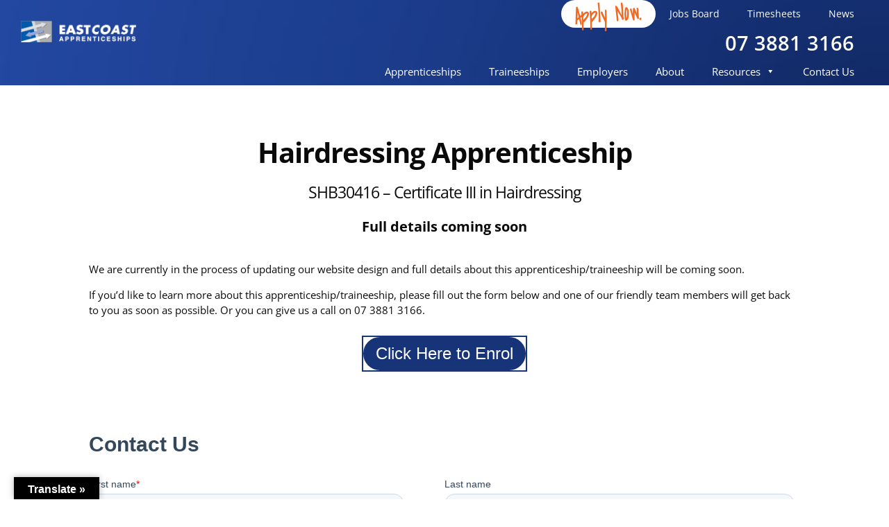

--- FILE ---
content_type: text/html; charset=UTF-8
request_url: https://ectraining.com.au/apprenticeships/hairdressing/hairdressing/
body_size: 14462
content:
<!DOCTYPE html>
<html lang="en-AU">
<head>
	<meta charset="UTF-8" />
<meta http-equiv="X-UA-Compatible" content="IE=edge">
	<link rel="pingback" href="https://ectraining.com.au/xmlrpc.php" />

	<script type="text/javascript">
		document.documentElement.className = 'js';
	</script>
	
	<meta name='robots' content='index, follow, max-image-preview:large, max-snippet:-1, max-video-preview:-1' />

	<!-- This site is optimized with the Yoast SEO plugin v26.6 - https://yoast.com/wordpress/plugins/seo/ -->
	<title>Hairdressing Apprenticeship - East Coast Apprenticeships and Traineeships</title>
<link rel='preconnect' href='//fonts.gstatic.com' crossorigin />
<link rel='preconnect' href='//cta-service-cms2.hubspot.com' />
<link rel='preconnect' href='//no-cache.hubspot.com' />
<link rel='preconnect' href='//js.hscta.net' />
<link rel='preconnect' href='//www.googletagmanager.com' />
<link rel='dns-prefetch' href='//fonts.gstatic.com' />
<link rel='dns-prefetch' href='//cta-service-cms2.hubspot.com' />

	<meta name="description" content="Certificate III in Hairdressing. Start your career with a paid apprenticeship. Enrol today to earn your certification." />
	<link rel="canonical" href="https://ectraining.com.au/apprenticeships/hairdressing/hairdressing/" />
	<meta property="og:locale" content="en_US" />
	<meta property="og:type" content="article" />
	<meta property="og:title" content="Hairdressing Apprenticeship - East Coast Apprenticeships and Traineeships" />
	<meta property="og:description" content="Certificate III in Hairdressing. Start your career with a paid apprenticeship. Enrol today to earn your certification." />
	<meta property="og:url" content="https://ectraining.com.au/apprenticeships/hairdressing/hairdressing/" />
	<meta property="og:site_name" content="East Coast Apprenticeships and Traineeships" />
	<meta property="article:modified_time" content="2023-06-20T04:37:46+00:00" />
	<meta property="og:image" content="https://no-cache.hubspot.com/cta/default/19525782/17a19c87-993d-4db5-92c5-920feff861e6.png" />
	<meta name="twitter:card" content="summary_large_image" />
	<meta name="twitter:label1" content="Est. reading time" />
	<meta name="twitter:data1" content="1 minute" />
	<script type="application/ld+json" class="yoast-schema-graph">{"@context":"https://schema.org","@graph":[{"@type":"WebPage","@id":"https://ectraining.com.au/apprenticeships/hairdressing/hairdressing/","url":"https://ectraining.com.au/apprenticeships/hairdressing/hairdressing/","name":"Hairdressing Apprenticeship - East Coast Apprenticeships and Traineeships","isPartOf":{"@id":"https://ectraining.com.au/#website"},"primaryImageOfPage":{"@id":"https://ectraining.com.au/apprenticeships/hairdressing/hairdressing/#primaryimage"},"image":{"@id":"https://ectraining.com.au/apprenticeships/hairdressing/hairdressing/#primaryimage"},"thumbnailUrl":"https://no-cache.hubspot.com/cta/default/19525782/17a19c87-993d-4db5-92c5-920feff861e6.png","datePublished":"2023-06-20T04:35:53+00:00","dateModified":"2023-06-20T04:37:46+00:00","description":"Certificate III in Hairdressing. Start your career with a paid apprenticeship. Enrol today to earn your certification.","breadcrumb":{"@id":"https://ectraining.com.au/apprenticeships/hairdressing/hairdressing/#breadcrumb"},"inLanguage":"en-AU","potentialAction":[{"@type":"ReadAction","target":["https://ectraining.com.au/apprenticeships/hairdressing/hairdressing/"]}]},{"@type":"ImageObject","inLanguage":"en-AU","@id":"https://ectraining.com.au/apprenticeships/hairdressing/hairdressing/#primaryimage","url":"https://no-cache.hubspot.com/cta/default/19525782/17a19c87-993d-4db5-92c5-920feff861e6.png","contentUrl":"https://no-cache.hubspot.com/cta/default/19525782/17a19c87-993d-4db5-92c5-920feff861e6.png"},{"@type":"BreadcrumbList","@id":"https://ectraining.com.au/apprenticeships/hairdressing/hairdressing/#breadcrumb","itemListElement":[{"@type":"ListItem","position":1,"name":"Home","item":"https://ectraining.com.au/"},{"@type":"ListItem","position":2,"name":"Apprenticeships","item":"https://ectraining.com.au/apprenticeships/"},{"@type":"ListItem","position":3,"name":"Hairdressing Apprenticeships","item":"https://ectraining.com.au/apprenticeships/hairdressing/"},{"@type":"ListItem","position":4,"name":"Hairdressing Apprenticeship"}]},{"@type":"WebSite","@id":"https://ectraining.com.au/#website","url":"https://ectraining.com.au/","name":"East Coast Apprenticeships and Traineeships","description":"","publisher":{"@id":"https://ectraining.com.au/#organization"},"alternateName":"EC Training","potentialAction":[{"@type":"SearchAction","target":{"@type":"EntryPoint","urlTemplate":"https://ectraining.com.au/?s={search_term_string}"},"query-input":{"@type":"PropertyValueSpecification","valueRequired":true,"valueName":"search_term_string"}}],"inLanguage":"en-AU"},{"@type":"Organization","@id":"https://ectraining.com.au/#organization","name":"East Coast Apprenticeships and Traineeships","url":"https://ectraining.com.au/","logo":{"@type":"ImageObject","inLanguage":"en-AU","@id":"https://ectraining.com.au/#/schema/logo/image/","url":"https://ectraining.com.au/wp-content/uploads/2017/09/Logo.gif","contentUrl":"https://ectraining.com.au/wp-content/uploads/2017/09/Logo.gif","width":285,"height":273,"caption":"East Coast Apprenticeships and Traineeships"},"image":{"@id":"https://ectraining.com.au/#/schema/logo/image/"}}]}</script>
	<!-- / Yoast SEO plugin. -->


<link rel='dns-prefetch' href='//player.vimeo.com' />
<link rel='dns-prefetch' href='//translate.google.com' />
<link rel='dns-prefetch' href='//js.hs-scripts.com' />
<link rel="alternate" type="application/rss+xml" title="East Coast Apprenticeships and Traineeships &raquo; Feed" href="https://ectraining.com.au/feed/" />
<link rel="alternate" type="application/rss+xml" title="East Coast Apprenticeships and Traineeships &raquo; Comments Feed" href="https://ectraining.com.au/comments/feed/" />
<link rel="alternate" title="oEmbed (JSON)" type="application/json+oembed" href="https://ectraining.com.au/wp-json/oembed/1.0/embed?url=https%3A%2F%2Fectraining.com.au%2Fapprenticeships%2Fhairdressing%2Fhairdressing%2F" />
<link rel="alternate" title="oEmbed (XML)" type="text/xml+oembed" href="https://ectraining.com.au/wp-json/oembed/1.0/embed?url=https%3A%2F%2Fectraining.com.au%2Fapprenticeships%2Fhairdressing%2Fhairdressing%2F&#038;format=xml" />
<meta content="Divi v.4.27.1" name="generator"/><style id='wp-img-auto-sizes-contain-inline-css' type='text/css'>
img:is([sizes=auto i],[sizes^="auto," i]){contain-intrinsic-size:3000px 1500px}
/*# sourceURL=wp-img-auto-sizes-contain-inline-css */
</style>
<link rel='stylesheet' id='vimeo-for-wordpress-public-css' href='https://ectraining.com.au/wp-content/swis/cache/css/plugins/vimeo/build/style-index-1699242040.min.css?ver=1.2.2' type='text/css' media='print' data-swis='loading' onload='this.media="all";this.dataset.swis="loaded"' />
<noscript><link rel='stylesheet' id='vimeo-for-wordpress-public-css' href='https://ectraining.com.au/wp-content/swis/cache/css/plugins/vimeo/build/style-index-1699242040.min.css?ver=1.2.2' type='text/css' media='all' /></noscript>
<style id='wp-emoji-styles-inline-css' type='text/css'>

	img.wp-smiley, img.emoji {
		display: inline !important;
		border: none !important;
		box-shadow: none !important;
		height: 1em !important;
		width: 1em !important;
		margin: 0 0.07em !important;
		vertical-align: -0.1em !important;
		background: none !important;
		padding: 0 !important;
	}
/*# sourceURL=wp-emoji-styles-inline-css */
</style>
<style id='wp-block-library-inline-css' type='text/css'>
:root{--wp-block-synced-color:#7a00df;--wp-block-synced-color--rgb:122,0,223;--wp-bound-block-color:var(--wp-block-synced-color);--wp-editor-canvas-background:#ddd;--wp-admin-theme-color:#007cba;--wp-admin-theme-color--rgb:0,124,186;--wp-admin-theme-color-darker-10:#006ba1;--wp-admin-theme-color-darker-10--rgb:0,107,160.5;--wp-admin-theme-color-darker-20:#005a87;--wp-admin-theme-color-darker-20--rgb:0,90,135;--wp-admin-border-width-focus:2px}@media (min-resolution:192dpi){:root{--wp-admin-border-width-focus:1.5px}}.wp-element-button{cursor:pointer}:root .has-very-light-gray-background-color{background-color:#eee}:root .has-very-dark-gray-background-color{background-color:#313131}:root .has-very-light-gray-color{color:#eee}:root .has-very-dark-gray-color{color:#313131}:root .has-vivid-green-cyan-to-vivid-cyan-blue-gradient-background{background:linear-gradient(135deg,#00d084,#0693e3)}:root .has-purple-crush-gradient-background{background:linear-gradient(135deg,#34e2e4,#4721fb 50%,#ab1dfe)}:root .has-hazy-dawn-gradient-background{background:linear-gradient(135deg,#faaca8,#dad0ec)}:root .has-subdued-olive-gradient-background{background:linear-gradient(135deg,#fafae1,#67a671)}:root .has-atomic-cream-gradient-background{background:linear-gradient(135deg,#fdd79a,#004a59)}:root .has-nightshade-gradient-background{background:linear-gradient(135deg,#330968,#31cdcf)}:root .has-midnight-gradient-background{background:linear-gradient(135deg,#020381,#2874fc)}:root{--wp--preset--font-size--normal:16px;--wp--preset--font-size--huge:42px}.has-regular-font-size{font-size:1em}.has-larger-font-size{font-size:2.625em}.has-normal-font-size{font-size:var(--wp--preset--font-size--normal)}.has-huge-font-size{font-size:var(--wp--preset--font-size--huge)}.has-text-align-center{text-align:center}.has-text-align-left{text-align:left}.has-text-align-right{text-align:right}.has-fit-text{white-space:nowrap!important}#end-resizable-editor-section{display:none}.aligncenter{clear:both}.items-justified-left{justify-content:flex-start}.items-justified-center{justify-content:center}.items-justified-right{justify-content:flex-end}.items-justified-space-between{justify-content:space-between}.screen-reader-text{border:0;clip-path:inset(50%);height:1px;margin:-1px;overflow:hidden;padding:0;position:absolute;width:1px;word-wrap:normal!important}.screen-reader-text:focus{background-color:#ddd;clip-path:none;color:#444;display:block;font-size:1em;height:auto;left:5px;line-height:normal;padding:15px 23px 14px;text-decoration:none;top:5px;width:auto;z-index:100000}html :where(.has-border-color){border-style:solid}html :where([style*=border-top-color]){border-top-style:solid}html :where([style*=border-right-color]){border-right-style:solid}html :where([style*=border-bottom-color]){border-bottom-style:solid}html :where([style*=border-left-color]){border-left-style:solid}html :where([style*=border-width]){border-style:solid}html :where([style*=border-top-width]){border-top-style:solid}html :where([style*=border-right-width]){border-right-style:solid}html :where([style*=border-bottom-width]){border-bottom-style:solid}html :where([style*=border-left-width]){border-left-style:solid}html :where(img[class*=wp-image-]){height:auto;max-width:100%}:where(figure){margin:0 0 1em}html :where(.is-position-sticky){--wp-admin--admin-bar--position-offset:var(--wp-admin--admin-bar--height,0px)}@media screen and (max-width:600px){html :where(.is-position-sticky){--wp-admin--admin-bar--position-offset:0px}}

/*# sourceURL=wp-block-library-inline-css */
</style><style id='global-styles-inline-css' type='text/css'>
:root{--wp--preset--aspect-ratio--square: 1;--wp--preset--aspect-ratio--4-3: 4/3;--wp--preset--aspect-ratio--3-4: 3/4;--wp--preset--aspect-ratio--3-2: 3/2;--wp--preset--aspect-ratio--2-3: 2/3;--wp--preset--aspect-ratio--16-9: 16/9;--wp--preset--aspect-ratio--9-16: 9/16;--wp--preset--color--black: #000000;--wp--preset--color--cyan-bluish-gray: #abb8c3;--wp--preset--color--white: #ffffff;--wp--preset--color--pale-pink: #f78da7;--wp--preset--color--vivid-red: #cf2e2e;--wp--preset--color--luminous-vivid-orange: #ff6900;--wp--preset--color--luminous-vivid-amber: #fcb900;--wp--preset--color--light-green-cyan: #7bdcb5;--wp--preset--color--vivid-green-cyan: #00d084;--wp--preset--color--pale-cyan-blue: #8ed1fc;--wp--preset--color--vivid-cyan-blue: #0693e3;--wp--preset--color--vivid-purple: #9b51e0;--wp--preset--gradient--vivid-cyan-blue-to-vivid-purple: linear-gradient(135deg,rgb(6,147,227) 0%,rgb(155,81,224) 100%);--wp--preset--gradient--light-green-cyan-to-vivid-green-cyan: linear-gradient(135deg,rgb(122,220,180) 0%,rgb(0,208,130) 100%);--wp--preset--gradient--luminous-vivid-amber-to-luminous-vivid-orange: linear-gradient(135deg,rgb(252,185,0) 0%,rgb(255,105,0) 100%);--wp--preset--gradient--luminous-vivid-orange-to-vivid-red: linear-gradient(135deg,rgb(255,105,0) 0%,rgb(207,46,46) 100%);--wp--preset--gradient--very-light-gray-to-cyan-bluish-gray: linear-gradient(135deg,rgb(238,238,238) 0%,rgb(169,184,195) 100%);--wp--preset--gradient--cool-to-warm-spectrum: linear-gradient(135deg,rgb(74,234,220) 0%,rgb(151,120,209) 20%,rgb(207,42,186) 40%,rgb(238,44,130) 60%,rgb(251,105,98) 80%,rgb(254,248,76) 100%);--wp--preset--gradient--blush-light-purple: linear-gradient(135deg,rgb(255,206,236) 0%,rgb(152,150,240) 100%);--wp--preset--gradient--blush-bordeaux: linear-gradient(135deg,rgb(254,205,165) 0%,rgb(254,45,45) 50%,rgb(107,0,62) 100%);--wp--preset--gradient--luminous-dusk: linear-gradient(135deg,rgb(255,203,112) 0%,rgb(199,81,192) 50%,rgb(65,88,208) 100%);--wp--preset--gradient--pale-ocean: linear-gradient(135deg,rgb(255,245,203) 0%,rgb(182,227,212) 50%,rgb(51,167,181) 100%);--wp--preset--gradient--electric-grass: linear-gradient(135deg,rgb(202,248,128) 0%,rgb(113,206,126) 100%);--wp--preset--gradient--midnight: linear-gradient(135deg,rgb(2,3,129) 0%,rgb(40,116,252) 100%);--wp--preset--font-size--small: 13px;--wp--preset--font-size--medium: 20px;--wp--preset--font-size--large: 36px;--wp--preset--font-size--x-large: 42px;--wp--preset--spacing--20: 0.44rem;--wp--preset--spacing--30: 0.67rem;--wp--preset--spacing--40: 1rem;--wp--preset--spacing--50: 1.5rem;--wp--preset--spacing--60: 2.25rem;--wp--preset--spacing--70: 3.38rem;--wp--preset--spacing--80: 5.06rem;--wp--preset--shadow--natural: 6px 6px 9px rgba(0, 0, 0, 0.2);--wp--preset--shadow--deep: 12px 12px 50px rgba(0, 0, 0, 0.4);--wp--preset--shadow--sharp: 6px 6px 0px rgba(0, 0, 0, 0.2);--wp--preset--shadow--outlined: 6px 6px 0px -3px rgb(255, 255, 255), 6px 6px rgb(0, 0, 0);--wp--preset--shadow--crisp: 6px 6px 0px rgb(0, 0, 0);}:root { --wp--style--global--content-size: 823px;--wp--style--global--wide-size: 1080px; }:where(body) { margin: 0; }.wp-site-blocks > .alignleft { float: left; margin-right: 2em; }.wp-site-blocks > .alignright { float: right; margin-left: 2em; }.wp-site-blocks > .aligncenter { justify-content: center; margin-left: auto; margin-right: auto; }:where(.is-layout-flex){gap: 0.5em;}:where(.is-layout-grid){gap: 0.5em;}.is-layout-flow > .alignleft{float: left;margin-inline-start: 0;margin-inline-end: 2em;}.is-layout-flow > .alignright{float: right;margin-inline-start: 2em;margin-inline-end: 0;}.is-layout-flow > .aligncenter{margin-left: auto !important;margin-right: auto !important;}.is-layout-constrained > .alignleft{float: left;margin-inline-start: 0;margin-inline-end: 2em;}.is-layout-constrained > .alignright{float: right;margin-inline-start: 2em;margin-inline-end: 0;}.is-layout-constrained > .aligncenter{margin-left: auto !important;margin-right: auto !important;}.is-layout-constrained > :where(:not(.alignleft):not(.alignright):not(.alignfull)){max-width: var(--wp--style--global--content-size);margin-left: auto !important;margin-right: auto !important;}.is-layout-constrained > .alignwide{max-width: var(--wp--style--global--wide-size);}body .is-layout-flex{display: flex;}.is-layout-flex{flex-wrap: wrap;align-items: center;}.is-layout-flex > :is(*, div){margin: 0;}body .is-layout-grid{display: grid;}.is-layout-grid > :is(*, div){margin: 0;}body{padding-top: 0px;padding-right: 0px;padding-bottom: 0px;padding-left: 0px;}:root :where(.wp-element-button, .wp-block-button__link){background-color: #32373c;border-width: 0;color: #fff;font-family: inherit;font-size: inherit;font-style: inherit;font-weight: inherit;letter-spacing: inherit;line-height: inherit;padding-top: calc(0.667em + 2px);padding-right: calc(1.333em + 2px);padding-bottom: calc(0.667em + 2px);padding-left: calc(1.333em + 2px);text-decoration: none;text-transform: inherit;}.has-black-color{color: var(--wp--preset--color--black) !important;}.has-cyan-bluish-gray-color{color: var(--wp--preset--color--cyan-bluish-gray) !important;}.has-white-color{color: var(--wp--preset--color--white) !important;}.has-pale-pink-color{color: var(--wp--preset--color--pale-pink) !important;}.has-vivid-red-color{color: var(--wp--preset--color--vivid-red) !important;}.has-luminous-vivid-orange-color{color: var(--wp--preset--color--luminous-vivid-orange) !important;}.has-luminous-vivid-amber-color{color: var(--wp--preset--color--luminous-vivid-amber) !important;}.has-light-green-cyan-color{color: var(--wp--preset--color--light-green-cyan) !important;}.has-vivid-green-cyan-color{color: var(--wp--preset--color--vivid-green-cyan) !important;}.has-pale-cyan-blue-color{color: var(--wp--preset--color--pale-cyan-blue) !important;}.has-vivid-cyan-blue-color{color: var(--wp--preset--color--vivid-cyan-blue) !important;}.has-vivid-purple-color{color: var(--wp--preset--color--vivid-purple) !important;}.has-black-background-color{background-color: var(--wp--preset--color--black) !important;}.has-cyan-bluish-gray-background-color{background-color: var(--wp--preset--color--cyan-bluish-gray) !important;}.has-white-background-color{background-color: var(--wp--preset--color--white) !important;}.has-pale-pink-background-color{background-color: var(--wp--preset--color--pale-pink) !important;}.has-vivid-red-background-color{background-color: var(--wp--preset--color--vivid-red) !important;}.has-luminous-vivid-orange-background-color{background-color: var(--wp--preset--color--luminous-vivid-orange) !important;}.has-luminous-vivid-amber-background-color{background-color: var(--wp--preset--color--luminous-vivid-amber) !important;}.has-light-green-cyan-background-color{background-color: var(--wp--preset--color--light-green-cyan) !important;}.has-vivid-green-cyan-background-color{background-color: var(--wp--preset--color--vivid-green-cyan) !important;}.has-pale-cyan-blue-background-color{background-color: var(--wp--preset--color--pale-cyan-blue) !important;}.has-vivid-cyan-blue-background-color{background-color: var(--wp--preset--color--vivid-cyan-blue) !important;}.has-vivid-purple-background-color{background-color: var(--wp--preset--color--vivid-purple) !important;}.has-black-border-color{border-color: var(--wp--preset--color--black) !important;}.has-cyan-bluish-gray-border-color{border-color: var(--wp--preset--color--cyan-bluish-gray) !important;}.has-white-border-color{border-color: var(--wp--preset--color--white) !important;}.has-pale-pink-border-color{border-color: var(--wp--preset--color--pale-pink) !important;}.has-vivid-red-border-color{border-color: var(--wp--preset--color--vivid-red) !important;}.has-luminous-vivid-orange-border-color{border-color: var(--wp--preset--color--luminous-vivid-orange) !important;}.has-luminous-vivid-amber-border-color{border-color: var(--wp--preset--color--luminous-vivid-amber) !important;}.has-light-green-cyan-border-color{border-color: var(--wp--preset--color--light-green-cyan) !important;}.has-vivid-green-cyan-border-color{border-color: var(--wp--preset--color--vivid-green-cyan) !important;}.has-pale-cyan-blue-border-color{border-color: var(--wp--preset--color--pale-cyan-blue) !important;}.has-vivid-cyan-blue-border-color{border-color: var(--wp--preset--color--vivid-cyan-blue) !important;}.has-vivid-purple-border-color{border-color: var(--wp--preset--color--vivid-purple) !important;}.has-vivid-cyan-blue-to-vivid-purple-gradient-background{background: var(--wp--preset--gradient--vivid-cyan-blue-to-vivid-purple) !important;}.has-light-green-cyan-to-vivid-green-cyan-gradient-background{background: var(--wp--preset--gradient--light-green-cyan-to-vivid-green-cyan) !important;}.has-luminous-vivid-amber-to-luminous-vivid-orange-gradient-background{background: var(--wp--preset--gradient--luminous-vivid-amber-to-luminous-vivid-orange) !important;}.has-luminous-vivid-orange-to-vivid-red-gradient-background{background: var(--wp--preset--gradient--luminous-vivid-orange-to-vivid-red) !important;}.has-very-light-gray-to-cyan-bluish-gray-gradient-background{background: var(--wp--preset--gradient--very-light-gray-to-cyan-bluish-gray) !important;}.has-cool-to-warm-spectrum-gradient-background{background: var(--wp--preset--gradient--cool-to-warm-spectrum) !important;}.has-blush-light-purple-gradient-background{background: var(--wp--preset--gradient--blush-light-purple) !important;}.has-blush-bordeaux-gradient-background{background: var(--wp--preset--gradient--blush-bordeaux) !important;}.has-luminous-dusk-gradient-background{background: var(--wp--preset--gradient--luminous-dusk) !important;}.has-pale-ocean-gradient-background{background: var(--wp--preset--gradient--pale-ocean) !important;}.has-electric-grass-gradient-background{background: var(--wp--preset--gradient--electric-grass) !important;}.has-midnight-gradient-background{background: var(--wp--preset--gradient--midnight) !important;}.has-small-font-size{font-size: var(--wp--preset--font-size--small) !important;}.has-medium-font-size{font-size: var(--wp--preset--font-size--medium) !important;}.has-large-font-size{font-size: var(--wp--preset--font-size--large) !important;}.has-x-large-font-size{font-size: var(--wp--preset--font-size--x-large) !important;}
/*# sourceURL=global-styles-inline-css */
</style>

<link rel='stylesheet' id='google-language-translator-css' href='https://ectraining.com.au/wp-content/swis/cache/css/plugins/google-language-translator/css/style-1727398249.min.css?ver=6.0.20' type='text/css' media='print' data-swis='loading' onload='this.media="all";this.dataset.swis="loaded"' />
<noscript><link rel='stylesheet' id='google-language-translator-css' href='https://ectraining.com.au/wp-content/swis/cache/css/plugins/google-language-translator/css/style-1727398249.min.css?ver=6.0.20' type='text/css' media='' /></noscript>
<link rel='stylesheet' id='glt-toolbar-styles-css' href='https://ectraining.com.au/wp-content/swis/cache/css/plugins/google-language-translator/css/toolbar-1727398249.min.css?ver=6.0.20' type='text/css' media='print' data-swis='loading' onload='this.media="all";this.dataset.swis="loaded"' />
<noscript><link rel='stylesheet' id='glt-toolbar-styles-css' href='https://ectraining.com.au/wp-content/swis/cache/css/plugins/google-language-translator/css/toolbar-1727398249.min.css?ver=6.0.20' type='text/css' media='' /></noscript>
<link rel='stylesheet' id='megamenu-css' href='https://ectraining.com.au/wp-content/uploads/maxmegamenu/style.css?ver=518929' type='text/css' media='all' />
<link rel='stylesheet' id='dashicons-css' href='https://ectraining.com.au/wp-includes/css/dashicons.min.css?ver=6.9' type='text/css' media='print' data-swis='loading' onload='this.media="all";this.dataset.swis="loaded"' />
<noscript><link rel='stylesheet' id='dashicons-css' href='https://ectraining.com.au/wp-includes/css/dashicons.min.css?ver=6.9' type='text/css' media='all' /></noscript>
<link rel='stylesheet' id='megamenu-genericons-css' href='https://ectraining.com.au/wp-content/swis/cache/css/plugins/megamenu-pro/icons/genericons/genericons/genericons-1761027528.min.css?ver=2.4.4' type='text/css' media='print' data-swis='loading' onload='this.media="all";this.dataset.swis="loaded"' />
<noscript><link rel='stylesheet' id='megamenu-genericons-css' href='https://ectraining.com.au/wp-content/swis/cache/css/plugins/megamenu-pro/icons/genericons/genericons/genericons-1761027528.min.css?ver=2.4.4' type='text/css' media='all' /></noscript>
<link rel='stylesheet' id='megamenu-fontawesome-css' href='https://ectraining.com.au/wp-content/plugins/megamenu-pro/icons/fontawesome/css/font-awesome.min.css?ver=2.4.4' type='text/css' media='all' />
<link rel='stylesheet' id='megamenu-fontawesome5-css' href='https://ectraining.com.au/wp-content/plugins/megamenu-pro/icons/fontawesome5/css/all.min.css?ver=2.4.4' type='text/css' media='print' data-swis='loading' onload='this.media="all";this.dataset.swis="loaded"' />
<noscript><link rel='stylesheet' id='megamenu-fontawesome5-css' href='https://ectraining.com.au/wp-content/plugins/megamenu-pro/icons/fontawesome5/css/all.min.css?ver=2.4.4' type='text/css' media='all' /></noscript>
<link rel='stylesheet' id='megamenu-fontawesome6-css' href='https://ectraining.com.au/wp-content/plugins/megamenu-pro/icons/fontawesome6/css/all.min.css?ver=2.4.4' type='text/css' media='print' data-swis='loading' onload='this.media="all";this.dataset.swis="loaded"' />
<noscript><link rel='stylesheet' id='megamenu-fontawesome6-css' href='https://ectraining.com.au/wp-content/plugins/megamenu-pro/icons/fontawesome6/css/all.min.css?ver=2.4.4' type='text/css' media='all' /></noscript>
<link rel='stylesheet' id='supreme-modules-pro-for-divi-styles-css' href='https://ectraining.com.au/wp-content/plugins/supreme-modules-pro-for-divi/styles/style.min.css?ver=4.9.96' type='text/css' media='all' />
<link rel='preload' as='style' data-id='dsm-magnific-popup-css' href='https://ectraining.com.au/wp-content/themes/Divi/includes/builder/feature/dynamic-assets/assets/css/magnific_popup.css?ver=4.9.96' type='text/css' media='all' />
<link rel='stylesheet' id='dsm-magnific-popup-css' href='https://ectraining.com.au/wp-content/themes/Divi/includes/builder/feature/dynamic-assets/assets/css/magnific_popup.css?ver=4.9.96' type='text/css' media='print' data-swis='loading' onload='this.media="all";this.dataset.swis="loaded"' />
<noscript><link rel='stylesheet' id='dsm-magnific-popup-css' href='https://ectraining.com.au/wp-content/themes/Divi/includes/builder/feature/dynamic-assets/assets/css/magnific_popup.css?ver=4.9.96' type='text/css' media='all' /></noscript>
<link rel='stylesheet' id='dsm-swiper-css' href='https://ectraining.com.au/wp-content/plugins/supreme-modules-pro-for-divi/public/css/swiper.css?ver=4.9.96' type='text/css' media='all' />
<link rel='stylesheet' id='dsm-popup-css' href='https://ectraining.com.au/wp-content/plugins/supreme-modules-pro-for-divi/public/css/popup.css?ver=4.9.96' type='text/css' media='all' />
<link rel='stylesheet' id='dsm-animate-css' href='https://ectraining.com.au/wp-content/plugins/supreme-modules-pro-for-divi/public/css/animate.css?ver=4.9.96' type='text/css' media='all' />
<link rel='stylesheet' id='dsm-readmore-css' href='https://ectraining.com.au/wp-content/plugins/supreme-modules-pro-for-divi/public/css/readmore.css?ver=4.9.96' type='text/css' media='all' />
<link rel='stylesheet' id='divi-style-css' href='https://ectraining.com.au/wp-content/themes/Divi/style-static.min.css?ver=4.27.1' type='text/css' media='all' />
<script type="text/javascript" src="https://ectraining.com.au/wp-includes/js/jquery/jquery.min.js?ver=3.7.1" id="jquery-core-js" defer></script>
<script type="text/javascript" src="https://ectraining.com.au/wp-includes/js/jquery/jquery-migrate.min.js?ver=3.4.1" id="jquery-migrate-js" defer></script>
<script type="text/javascript" src="https://player.vimeo.com/api/player.js?ver=1.2.2" id="vimeo-for-wordpress-player-js" defer></script>
<link rel="https://api.w.org/" href="https://ectraining.com.au/wp-json/" /><link rel="alternate" title="JSON" type="application/json" href="https://ectraining.com.au/wp-json/wp/v2/pages/27299" /><link rel="EditURI" type="application/rsd+xml" title="RSD" href="https://ectraining.com.au/xmlrpc.php?rsd" />
<meta name="generator" content="WordPress 6.9" />
<link rel='shortlink' href='https://ectraining.com.au/?p=27299' />
<style>p.hello{font-size:12px;color:darkgray;}#google_language_translator,#flags{text-align:left;}#google_language_translator{clear:both;}#flags{width:165px;}#flags a{display:inline-block;margin-right:2px;}#google_language_translator{width:auto!important;}div.skiptranslate.goog-te-gadget{display:inline!important;}.goog-tooltip{display: none!important;}.goog-tooltip:hover{display: none!important;}.goog-text-highlight{background-color:transparent!important;border:none!important;box-shadow:none!important;}#google_language_translator select.goog-te-combo{color:#32373c;}#google_language_translator{color:transparent;}body{top:0px!important;}#goog-gt-{display:none!important;}font font{background-color:transparent!important;box-shadow:none!important;position:initial!important;}#glt-translate-trigger{left:20px;right:auto;}#glt-translate-trigger > span{color:#ffffff;}#glt-translate-trigger{background:#000000;}.goog-te-gadget .goog-te-combo{width:100%;}</style>			<!-- DO NOT COPY THIS SNIPPET! Start of Page Analytics Tracking for HubSpot WordPress plugin v11.3.33-->
			<script class="hsq-set-content-id" data-content-id="standard-page">
				var _hsq = _hsq || [];
				_hsq.push(["setContentType", "standard-page"]);
			</script>
			<!-- DO NOT COPY THIS SNIPPET! End of Page Analytics Tracking for HubSpot WordPress plugin -->
			<style id='swis-font-css'>
@font-face{font-family:'Open Sans';font-style:italic;font-weight:300;font-stretch:normal;font-display:swap;src:url(https://fonts.gstatic.com/s/opensans/v35/memQYaGs126MiZpBA-UFUIcVXSCEkx2cmqvXlWq8tWZ0Pw86hd0Rk5hkaVc.ttf) format('truetype')}@font-face{font-family:'Open Sans';font-style:italic;font-weight:400;font-stretch:normal;font-display:swap;src:url(https://fonts.gstatic.com/s/opensans/v35/memQYaGs126MiZpBA-UFUIcVXSCEkx2cmqvXlWq8tWZ0Pw86hd0Rk8ZkaVc.ttf) format('truetype')}@font-face{font-family:'Open Sans';font-style:italic;font-weight:600;font-stretch:normal;font-display:swap;src:url(https://fonts.gstatic.com/s/opensans/v35/memQYaGs126MiZpBA-UFUIcVXSCEkx2cmqvXlWq8tWZ0Pw86hd0RkxhjaVc.ttf) format('truetype')}@font-face{font-family:'Open Sans';font-style:italic;font-weight:700;font-stretch:normal;font-display:swap;src:url(https://fonts.gstatic.com/s/opensans/v35/memQYaGs126MiZpBA-UFUIcVXSCEkx2cmqvXlWq8tWZ0Pw86hd0RkyFjaVc.ttf) format('truetype')}@font-face{font-family:'Open Sans';font-style:italic;font-weight:800;font-stretch:normal;font-display:swap;src:url(https://fonts.gstatic.com/s/opensans/v35/memQYaGs126MiZpBA-UFUIcVXSCEkx2cmqvXlWq8tWZ0Pw86hd0Rk0ZjaVc.ttf) format('truetype')}@font-face{font-family:'Open Sans';font-style:normal;font-weight:300;font-stretch:normal;font-display:swap;src:url(https://fonts.gstatic.com/s/opensans/v35/memSYaGs126MiZpBA-UvWbX2vVnXBbObj2OVZyOOSr4dVJWUgsiH0C4n.ttf) format('truetype')}@font-face{font-family:'Open Sans';font-style:normal;font-weight:400;font-stretch:normal;font-display:swap;src:url(https://fonts.gstatic.com/s/opensans/v35/memSYaGs126MiZpBA-UvWbX2vVnXBbObj2OVZyOOSr4dVJWUgsjZ0C4n.ttf) format('truetype')}@font-face{font-family:'Open Sans';font-style:normal;font-weight:600;font-stretch:normal;font-display:swap;src:url(https://fonts.gstatic.com/s/opensans/v35/memSYaGs126MiZpBA-UvWbX2vVnXBbObj2OVZyOOSr4dVJWUgsgH1y4n.ttf) format('truetype')}@font-face{font-family:'Open Sans';font-style:normal;font-weight:700;font-stretch:normal;font-display:swap;src:url(https://fonts.gstatic.com/s/opensans/v35/memSYaGs126MiZpBA-UvWbX2vVnXBbObj2OVZyOOSr4dVJWUgsg-1y4n.ttf) format('truetype')}@font-face{font-family:'Open Sans';font-style:normal;font-weight:800;font-stretch:normal;font-display:swap;src:url(https://fonts.gstatic.com/s/opensans/v35/memSYaGs126MiZpBA-UvWbX2vVnXBbObj2OVZyOOSr4dVJWUgshZ1y4n.ttf) format('truetype')}
</style>
<meta name="viewport" content="width=device-width, initial-scale=1.0, maximum-scale=1.0, user-scalable=0" /><script>
	document.addEventListener("DOMContentLoaded", function () {
		var video = document.querySelector("#mejs_9467187010189273_html5, video");
		if (video) {
			console.log(video)
			console.log('found!');
			video.addEventListener("canplay", function () {
            console.log("Video is ready to play!");

            // Remove autoplay attribute if necessary
            video.removeAttribute("autoplay");

            // Pause the video
            video.pause();
			setTimeout(() => {
				video.play();
				console.log("Video has been played!");
			}, 5000); // 5000ms = 5 seconds
        });
		} else {
			console.error("Video element not found! Check the ID or selector.");
		}
	});
// 	video.removeAttribute("autoplay");
// 	video.pause();
// 	setTimeout(() => {
// 		video.play();
// 	}, 9000); // 9000ms = 9 seconds
	
	(function(w,d,s,l,i){w[l]=w[l]||[];w[l].push({'gtm.start':
new Date().getTime(),event:'gtm.js'});var f=d.getElementsByTagName(s)[0],
j=d.createElement(s),dl=l!='dataLayer'?'&l='+l:'';j.async=true;j.src=
'https://www.googletagmanager.com/gtm.js?id='+i+dl;f.parentNode.insertBefore(j,f);
})(window,document,'script','dataLayer','GTM-575RGRN');</script>
<!-- End Google Tag Manager --><link rel="icon" href="https://ectraining.com.au/wp-content/uploads/2020/03/cropped-ECA-Logo-32x32.jpg" sizes="32x32" />
<link rel="icon" href="https://ectraining.com.au/wp-content/uploads/2020/03/cropped-ECA-Logo-192x192.jpg" sizes="192x192" />
<link rel="apple-touch-icon" href="https://ectraining.com.au/wp-content/uploads/2020/03/cropped-ECA-Logo-180x180.jpg" />
<meta name="msapplication-TileImage" content="https://ectraining.com.au/wp-content/uploads/2020/03/cropped-ECA-Logo-270x270.jpg" />
<link rel="stylesheet" id="et-core-unified-tb-26660-tb-26661-27299-cached-inline-styles" href="https://ectraining.com.au/wp-content/et-cache/27299/et-core-unified-tb-26660-tb-26661-27299.min.css?ver=1761841890" /><link rel="stylesheet" id="et-core-unified-27299-cached-inline-styles" href="https://ectraining.com.au/wp-content/et-cache/27299/et-core-unified-27299.min.css?ver=1757919454" /><style type="text/css">/** Mega Menu CSS: fs **/</style>
<link rel='stylesheet' id='mods-css-css' href='https://ectraining.com.au/wp-content/swis/cache/css/plugins/cc_theme_mods/css/cc-mods-1687385976.min.css?ver=6.9' type='text/css' media='print' data-swis='loading' onload='this.media="all";this.dataset.swis="loaded"' />
<noscript><link rel='stylesheet' id='mods-css-css' href='https://ectraining.com.au/wp-content/swis/cache/css/plugins/cc_theme_mods/css/cc-mods-1687385976.min.css?ver=6.9' type='text/css' media='all' /></noscript>
</head>
<body class="wp-singular page-template-default page page-id-27299 page-child parent-pageid-27294 wp-theme-Divi et-tb-has-template et-tb-has-header et-tb-has-footer mega-menu-primary-menu mega-menu-footer-menu mega-menu-secondary-menu et_pb_button_helper_class et_cover_background et_pb_gutter windows et_pb_gutters3 et_pb_pagebuilder_layout et_no_sidebar et_divi_theme et-db">
	<div id="page-container">
<div id="et-boc" class="et-boc">
			
		<header class="et-l et-l--header">
			<div class="et_builder_inner_content et_pb_gutters3">
		<div class="et_pb_section et_pb_section_0_tb_header et_pb_with_background et_section_regular" >
				
				
				
				
				
				
				<div class="et_pb_row et_pb_row_0_tb_header et_pb_sticky_module">
				<div class="et_pb_column et_pb_column_1_4 et_pb_column_0_tb_header  et_pb_css_mix_blend_mode_passthrough">
				
				
				
				
				<div class="et_pb_module et_pb_image et_pb_image_0_tb_header">
				
				
				
				
				<a href="/"><span class="et_pb_image_wrap "><img fetchpriority="high" decoding="async" width="700" height="131" src="https://ectraining.com.au/wp-content/uploads/2023/03/Eastcoast-logo-RVSE.png" alt="" title="Eastcoast-logo-&#091;RVSE&#093;" srcset="https://ectraining.com.au/wp-content/uploads/2023/03/Eastcoast-logo-RVSE.png 700w, https://ectraining.com.au/wp-content/uploads/2023/03/Eastcoast-logo-RVSE-480x90.png 480w" sizes="(min-width: 0px) and (max-width: 480px) 480px, (min-width: 481px) 700px, 100vw" class="wp-image-26136" /></span></a>
			</div>
			</div><div class="et_pb_column et_pb_column_3_4 et_pb_column_1_tb_header  et_pb_css_mix_blend_mode_passthrough et-last-child">
				
				
				
				
				<div class="et_pb_module et_pb_text et_pb_text_0_tb_header  et_pb_text_align_left et_pb_bg_layout_dark">
				
				
				
				
				<div class="et_pb_text_inner"><div><div id="mega-menu-wrap-secondary-menu" class="mega-menu-wrap"><div class="mega-menu-toggle"><div class="mega-toggle-blocks-left"></div><div class="mega-toggle-blocks-center"></div><div class="mega-toggle-blocks-right"><div class='mega-toggle-block mega-menu-toggle-animated-block mega-toggle-block-0' id='mega-toggle-block-0'><button aria-label="Toggle Menu" class="mega-toggle-animated mega-toggle-animated-slider" type="button" aria-expanded="false">
                  <span class="mega-toggle-animated-box">
                    <span class="mega-toggle-animated-inner"></span>
                  </span>
                </button></div></div></div><ul id="mega-menu-secondary-menu" class="mega-menu max-mega-menu mega-menu-horizontal mega-no-js" data-event="hover_intent" data-effect="fade_up" data-effect-speed="200" data-effect-mobile="disabled" data-effect-speed-mobile="0" data-mobile-force-width="false" data-second-click="go" data-document-click="collapse" data-vertical-behaviour="standard" data-breakpoint="0" data-unbind="true" data-mobile-state="collapse_all" data-mobile-direction="vertical" data-hover-intent-timeout="300" data-hover-intent-interval="100" data-overlay-desktop="false" data-overlay-mobile="false"><li class="mega-apply-now-cta mega-menu-item mega-menu-item-type-custom mega-menu-item-object-custom mega-align-bottom-left mega-menu-flyout mega-menu-item-26288 apply-now-cta" id="mega-menu-item-26288"><a target="_blank" class="mega-menu-link" href="https://cta-service-cms2.hubspot.com/web-interactives/public/v1/track/redirect?encryptedPayload=AVxigLJ2h4ROKJCvA7uQ2yecf5fxZcClZ9HN0%2BltCuDkRjCCAlxm9EnTKZpQ9n%2FIlrG2D92JFbM21SXyd7dd0JvYHlv5157cwX4P02pJ1TJKoX5%2BI2tx7rS6yUiHRqb4kPD7ERZCxL9yrrqMRqnhSP%2BtUMWzu9ScLqT08KjxnhyaflGjj%2FmFFPG18VJXOUU7yVd7HTkJuapAE8MJtqgH7njl6Q%3D%3D&#038;webInteractiveContentId=135510440841&#038;portalId=19525782" tabindex="0">Apply Now.</a></li><li class="mega-menu-item mega-menu-item-type-custom mega-menu-item-object-custom mega-align-bottom-left mega-menu-flyout mega-menu-item-26290" id="mega-menu-item-26290"><a target="_blank" class="mega-menu-link" href="https://cta-service-cms2.hubspot.com/web-interactives/public/v1/track/redirect?encryptedPayload=AVxigLLwiNcM8JgT3nKRnxg269hycpjQ5VqapjL4IsSxC9qhKWS8l2y77aE569vDEzjQUPS0Ca9OYQBCZvoqGuT05HXo2RxQaNWpIDZTVg%2B%2B5fkiCXkb4BjfWBKtNyzxsLQf%2FNjsEMMk%2BbiI44E3OkQPnC8v7a4bYxbCrdfFEEgzdk643V9BD0MSVZE4GtzVelYW3VbV7gZ4LrtoXJjFT4Q%3D&#038;webInteractiveContentId=135510440852&#038;portalId=19525782" tabindex="0">Jobs Board</a></li><li class="mega-menu-item mega-menu-item-type-custom mega-menu-item-object-custom mega-align-bottom-left mega-menu-flyout mega-menu-item-28145" id="mega-menu-item-28145"><a target="_blank" class="mega-menu-link" href="https://ecapprenticeships.astutepayroll.com/ecapprenticeships/login" tabindex="0">Timesheets</a></li><li class="mega-menu-item mega-menu-item-type-custom mega-menu-item-object-custom mega-align-bottom-left mega-menu-flyout mega-menu-item-26291" id="mega-menu-item-26291"><a class="mega-menu-link" href="/blog/" tabindex="0">News</a></li></ul></div></div></div>
			</div><div class="et_pb_module et_pb_text et_pb_text_1_tb_header  et_pb_text_align_right et_pb_bg_layout_dark">
				
				
				
				
				<div class="et_pb_text_inner"><div><a ref="tel:0738813166">07 3881 3166</a></div></div>
			</div><div class="et_pb_module et_pb_code et_pb_code_0_tb_header">
				
				
				
				
				<div class="et_pb_code_inner"><div id="mega-menu-wrap-primary-menu" class="mega-menu-wrap"><div class="mega-menu-toggle"><div class="mega-toggle-blocks-left"></div><div class="mega-toggle-blocks-center"></div><div class="mega-toggle-blocks-right"><div class='mega-toggle-block mega-menu-toggle-animated-block mega-toggle-block-1' id='mega-toggle-block-1'><button aria-label="Toggle Menu" class="mega-toggle-animated mega-toggle-animated-slider" type="button" aria-expanded="false">
                  <span class="mega-toggle-animated-box">
                    <span class="mega-toggle-animated-inner"></span>
                  </span>
                </button></div></div></div><ul id="mega-menu-primary-menu" class="mega-menu max-mega-menu mega-menu-horizontal mega-no-js" data-event="hover_intent" data-effect="slide" data-effect-speed="200" data-effect-mobile="disabled" data-effect-speed-mobile="0" data-mobile-force-width="false" data-second-click="go" data-document-click="collapse" data-vertical-behaviour="standard" data-breakpoint="768" data-unbind="true" data-mobile-state="collapse_all" data-mobile-direction="vertical" data-hover-intent-timeout="300" data-hover-intent-interval="100" data-overlay-desktop="false" data-overlay-mobile="false"><li class="mega-menu-item mega-menu-item-type-custom mega-menu-item-object-custom mega-align-bottom-left mega-menu-flyout mega-menu-item-26266" id="mega-menu-item-26266"><a class="mega-menu-link" href="/apprenticeships/" tabindex="0">Apprenticeships</a></li><li class="mega-menu-item mega-menu-item-type-custom mega-menu-item-object-custom mega-align-bottom-left mega-menu-flyout mega-menu-item-26267" id="mega-menu-item-26267"><a class="mega-menu-link" href="/traineeships/" tabindex="0">Traineeships</a></li><li class="mega-menu-item mega-menu-item-type-custom mega-menu-item-object-custom mega-align-bottom-left mega-menu-flyout mega-menu-item-26268" id="mega-menu-item-26268"><a class="mega-menu-link" href="https://ectraining.com.au/host-employers/" tabindex="0">Employers</a></li><li class="mega-menu-item mega-menu-item-type-custom mega-menu-item-object-custom mega-align-bottom-left mega-menu-flyout mega-menu-item-26270" id="mega-menu-item-26270"><a class="mega-menu-link" href="/about/" tabindex="0">About</a></li><li class="mega-menu-item mega-menu-item-type-custom mega-menu-item-object-custom mega-menu-item-has-children mega-align-bottom-left mega-menu-flyout mega-menu-item-26271" id="mega-menu-item-26271"><a class="mega-menu-link" aria-expanded="false" tabindex="0">Resources<span class="mega-indicator" aria-hidden="true"></span></a>
<ul class="mega-sub-menu">
<li class="mega-menu-item mega-menu-item-type-custom mega-menu-item-object-custom mega-menu-item-27701" id="mega-menu-item-27701"><a class="mega-menu-link" href="/policies-forms/">Policies & Forms</a></li><li class="mega-menu-item mega-menu-item-type-custom mega-menu-item-object-custom mega-menu-item-27702" id="mega-menu-item-27702"><a class="mega-menu-link" href="/safety/">Safety</a></li><li class="mega-menu-item mega-menu-item-type-custom mega-menu-item-object-custom mega-menu-item-27703" id="mega-menu-item-27703"><a class="mega-menu-link" href="/useful-links/">Useful Links</a></li></ul>
</li><li class="mega-menu-item mega-menu-item-type-custom mega-menu-item-object-custom mega-align-bottom-left mega-menu-flyout mega-menu-item-26272" id="mega-menu-item-26272"><a class="mega-menu-link" href="/contact-us/" tabindex="0">Contact Us</a></li></ul></div></div>
			</div>
			</div>
				
				
				
				
			</div>
				
				
			</div><div class="et_pb_section et_pb_section_1_tb_header et_pb_fullwidth_section et_section_regular" >
				
				
				
				
				
				
				
				
				
			</div>		</div>
	</header>
	<div id="et-main-area">
	
<div id="main-content">


			
				<article id="post-27299" class="post-27299 page type-page status-publish hentry">

				
					<div class="entry-content">
					<div class="et-l et-l--post">
			<div class="et_builder_inner_content et_pb_gutters3">
		<div class="et_pb_section et_pb_section_0 et_section_regular" >
				
				
				
				
				
				
				<div class="et_pb_row et_pb_row_0">
				<div class="et_pb_column et_pb_column_4_4 et_pb_column_0  et_pb_css_mix_blend_mode_passthrough et-last-child">
				
				
				
				
				<div class="et_pb_module et_pb_text et_pb_text_0  et_pb_text_align_left et_pb_bg_layout_light">
				
				
				
				
				<div class="et_pb_text_inner"><h1 style="text-align: center;"><strong>Hairdressing Apprenticeship</strong></h1>
<p><strong></strong></p>
<h2 style="text-align: center;"><strong><span style="font-weight: 400;">SHB30416 &#8211; Certificate III in Hairdressing<br /></span></strong></h2>
<p><strong><span style="font-weight: 400;"></span></strong></p>
<p><strong><span style="font-weight: 400;"></span></strong></p>
<h3 style="text-align: center;">Full details coming soon</h3></div>
			</div><div class="et_pb_module et_pb_text et_pb_text_1  et_pb_text_align_left et_pb_bg_layout_light">
				
				
				
				
				<div class="et_pb_text_inner"><p data-pm-slice="1 1 &#091;&#093;">We are currently in the process of updating our website design and full details about this apprenticeship/traineeship will be coming soon.</p>
<p>If you&#8217;d like to learn more about this apprenticeship/traineeship, please fill out the form below and one of our friendly team members will get back to you as soon as possible. Or you can give us a call on 07 3881 3166.</p></div>
			</div><div class="et_pb_module et_pb_code et_pb_code_0  et_pb_text_align_center">
				
				
				
				
				<div class="et_pb_code_inner"><!--HubSpot Call-to-Action Code --><span class="hs-cta-wrapper" id="hs-cta-wrapper-17a19c87-993d-4db5-92c5-920feff861e6"><span class="hs-cta-node hs-cta-17a19c87-993d-4db5-92c5-920feff861e6" id="hs-cta-17a19c87-993d-4db5-92c5-920feff861e6"><!--[if lte IE 8]><div id="hs-cta-ie-element"></div><![endif]--><a href="https://cta-redirect.hubspot.com/cta/redirect/19525782/17a19c87-993d-4db5-92c5-920feff861e6" ><img decoding="async" class="hs-cta-img" id="hs-cta-img-17a19c87-993d-4db5-92c5-920feff861e6" style="border-width:0px;" src="https://no-cache.hubspot.com/cta/default/19525782/17a19c87-993d-4db5-92c5-920feff861e6.png"  alt="Click Here"/></a></span><script charset="utf-8" src="https://js.hscta.net/cta/current.js"></script><script type="text/javascript" src="data:text/javascript,hbspt.cta.load(19525782,'17a19c87-993d-4db5-92c5-920feff861e6',{&#34;useNewLoader&#34;:&#34;true&#34;,&#34;region&#34;:&#34;na1&#34;})" defer></script></span><!-- end HubSpot Call-to-Action Code --></div>
			</div>
			</div>
				
				
				
				
			</div>
				
				
			</div><div class="et_pb_section et_pb_section_1 et_section_regular" >
				
				
				
				
				
				
				<div class="et_pb_row et_pb_row_1">
				<div class="et_pb_column et_pb_column_4_4 et_pb_column_1  et_pb_css_mix_blend_mode_passthrough et-last-child">
				
				
				
				
				<div class="et_pb_module et_pb_code et_pb_code_1">
				
				
				
				
				<div class="et_pb_code_inner"><script charset="utf-8" type="text/javascript" src="//js.hsforms.net/forms/embed/v2.js"></script>
<script src="data:text/javascript,hbspt.forms.create({region:&#34;na1&#34;,portalId:&#34;19525782&#34;,formId:&#34;d0c00233-d742-4e2b-b9bf-1061d8e48cfc&#34;})" defer></script></div>
			</div>
			</div>
				
				
				
				
			</div>
				
				
			</div>		</div>
	</div>
						</div>

				
				</article>

			

</div>

	<footer class="et-l et-l--footer">
			<div class="et_builder_inner_content et_pb_gutters3">
		<div class="et_pb_section et_pb_section_0_tb_footer et_section_regular" >
				
				
				
				
				
				
				<div class="et_pb_row et_pb_row_0_tb_footer et_animated">
				<div class="et_pb_column et_pb_column_1_3 et_pb_column_0_tb_footer  et_pb_css_mix_blend_mode_passthrough et_pb_column_empty">
				
				
				
				
				
			</div><div class="et_pb_column et_pb_column_1_3 et_pb_column_1_tb_footer  et_pb_css_mix_blend_mode_passthrough">
				
				
				
				
				<div class="et_pb_module et_pb_image et_pb_image_0_tb_footer">
				
				
				
				
				<span class="et_pb_image_wrap "><img loading="lazy" decoding="async" width="1315" height="257" src="https://ectraining.com.au/wp-content/uploads/2023/03/Employ-Network.png" alt="" title="Employ-Network" srcset="https://ectraining.com.au/wp-content/uploads/2023/03/Employ-Network.png 1315w, https://ectraining.com.au/wp-content/uploads/2023/03/Employ-Network-1280x250.png 1280w, https://ectraining.com.au/wp-content/uploads/2023/03/Employ-Network-980x192.png 980w, https://ectraining.com.au/wp-content/uploads/2023/03/Employ-Network-480x94.png 480w" sizes="auto, (min-width: 0px) and (max-width: 480px) 480px, (min-width: 481px) and (max-width: 980px) 980px, (min-width: 981px) and (max-width: 1280px) 1280px, (min-width: 1281px) 1315px, 100vw" class="wp-image-26184" /></span>
			</div>
			</div><div class="et_pb_column et_pb_column_1_3 et_pb_column_2_tb_footer  et_pb_css_mix_blend_mode_passthrough et-last-child et_pb_column_empty">
				
				
				
				
				
			</div>
				
				
				
				
			</div>
				
				
			</div><div class="et_pb_section et_pb_section_1_tb_footer et_pb_with_background et_section_regular et_pb_section--with-menu" >
				
				
				
				
				
				
				<div class="et_pb_row et_pb_row_1_tb_footer et_pb_equal_columns">
				<div class="et_pb_column et_pb_column_1_4 et_pb_column_3_tb_footer  et_pb_css_mix_blend_mode_passthrough">
				
				
				
				
				<div class="et_pb_module et_pb_text et_pb_text_0_tb_footer et_animated  et_pb_text_align_left et_pb_bg_layout_light">
				
				
				
				
				<div class="et_pb_text_inner"><h4>Head Office</h4>
<p>2 Jockers Street, Strathpine<br />PO Box 5370, Brendale, QLD 4500<br />p. 3881 3166</p></div>
			</div>
			</div><div class="et_pb_column et_pb_column_1_4 et_pb_column_4_tb_footer  et_pb_css_mix_blend_mode_passthrough">
				
				
				
				
				<div class="et_pb_module et_pb_text et_pb_text_1_tb_footer et_animated  et_pb_text_align_left et_pb_bg_layout_light">
				
				
				
				
				<div class="et_pb_text_inner"><h4>Sunshine Coast</h4>
<p>Shop 2 / 68 Kingsford Smith, Parade, Maroochydore, QLD 4558<br />p. 5479 4711</p></div>
			</div>
			</div><div class="et_pb_column et_pb_column_1_4 et_pb_column_5_tb_footer  et_pb_css_mix_blend_mode_passthrough">
				
				
				
				
				<div class="et_pb_module et_pb_text et_pb_text_2_tb_footer et_animated  et_pb_text_align_left et_pb_bg_layout_light">
				
				
				
				
				<div class="et_pb_text_inner"><h4>Bundaberg</h4>
<p>Level 1, Canegrowers Building, 32 Bourbong Street, Bundaberg, QLD 4670<br />p. 4152 7333</p></div>
			</div>
			</div><div class="et_pb_column et_pb_column_1_4 et_pb_column_6_tb_footer  et_pb_css_mix_blend_mode_passthrough et-last-child">
				
				
				
				
				<div class="et_pb_module et_pb_text et_pb_text_3_tb_footer et_animated  et_pb_text_align_left et_pb_bg_layout_light">
				
				
				
				
				<div class="et_pb_text_inner"><h4>Hervey Bay</h4>
<p>Unit 2, 152 Boat Harbour Drive, Pialba, QLD 4655<br />
p. 4197 1917</div>
			</div>
			</div>
				
				
				
				
			</div><div class="et_pb_row et_pb_row_2_tb_footer et_pb_equal_columns et_pb_row--with-menu">
				<div class="et_pb_column et_pb_column_1_2 et_pb_column_7_tb_footer  et_pb_css_mix_blend_mode_passthrough">
				
				
				
				
				<div class="et_pb_module et_pb_image et_pb_image_1_tb_footer">
				
				
				
				
				<a href="https://www.facebook.com/EastCoastApprenticeships/" target="_blank"><span class="et_pb_image_wrap "><img loading="lazy" decoding="async" width="247" height="247" src="https://ectraining.com.au/wp-content/uploads/2023/03/IMG_fb_logo_white.png" alt="" title="IMG_fb_logo_white" srcset="https://ectraining.com.au/wp-content/uploads/2023/03/IMG_fb_logo_white.png 247w, https://ectraining.com.au/wp-content/uploads/2023/03/IMG_fb_logo_white-150x150.png 150w" sizes="auto, (max-width: 247px) 100vw, 247px" class="wp-image-26247" /></span></a>
			</div>
			</div><div class="et_pb_column et_pb_column_1_2 et_pb_column_8_tb_footer  et_pb_css_mix_blend_mode_passthrough et-last-child et_pb_column--with-menu">
				
				
				
				
				<div class="et_pb_module et_pb_menu et_pb_menu_0_tb_footer et_pb_bg_layout_light  et_pb_text_align_left et_dropdown_animation_fade et_pb_menu--without-logo et_pb_menu--style-left_aligned">
					
					
					
					
					<div class="et_pb_menu_inner_container clearfix">
						
						<div class="et_pb_menu__wrap">
							<div class="et_pb_menu__menu">
								<nav class="et-menu-nav"><ul id="menu-footer-widget-menu" class="et-menu nav"><li id="menu-item-26252" class="et_pb_menu_page_id-26252 menu-item menu-item-type-custom menu-item-object-custom menu-item-26252"><a href="/apprenticeships/">Apprenticeships</a></li>
<li id="menu-item-26253" class="et_pb_menu_page_id-26253 menu-item menu-item-type-custom menu-item-object-custom menu-item-26253"><a href="/traineeships/">Traineeships</a></li>
<li id="menu-item-26254" class="et_pb_menu_page_id-26254 menu-item menu-item-type-custom menu-item-object-custom menu-item-26254"><a href="/host-employers/">Employers</a></li>
<li id="menu-item-26257" class="et_pb_menu_page_id-26257 menu-item menu-item-type-custom menu-item-object-custom menu-item-26257"><a href="/about/">About</a></li>
<li id="menu-item-26259" class="et_pb_menu_page_id-26259 menu-item menu-item-type-custom menu-item-object-custom menu-item-26259"><a href="/contact-us/">Contact Us</a></li>
</ul></nav>
							</div>
							
							
							<div class="et_mobile_nav_menu">
				<div class="mobile_nav closed">
					<span class="mobile_menu_bar"></span>
				</div>
			</div>
						</div>
						
					</div>
				</div>
			</div>
				
				
				
				
			</div>
				
				
			</div>		</div>
	</footer>
		</div>

			
		</div>
		</div>

			<script type="speculationrules">
{"prefetch":[{"source":"document","where":{"and":[{"href_matches":"/*"},{"not":{"href_matches":["/wp-*.php","/wp-admin/*","/wp-content/uploads/*","/wp-content/*","/wp-content/plugins/*","/wp-content/themes/Divi/*","/*\\?(.+)"]}},{"not":{"selector_matches":"a[rel~=\"nofollow\"]"}},{"not":{"selector_matches":".no-prefetch, .no-prefetch a"}}]},"eagerness":"conservative"}]}
</script>
<div id="glt-translate-trigger"><span class="notranslate">Translate »</span></div><div id="glt-toolbar"></div><div id="flags" style="display:none" class="size18"><ul id="sortable" class="ui-sortable"><li id="Chinese (Traditional)"><a href="#" title="Chinese (Traditional)" class="nturl notranslate zh-TW flag Chinese (Traditional)"></a></li><li id="English"><a href="#" title="English" class="nturl notranslate en flag united-states"></a></li></ul></div><div id='glt-footer'><div id="google_language_translator" class="default-language-en"></div></div><script src="data:text/javascript,function GoogleLanguageTranslatorInit(){new google.translate.TranslateElement({pageLanguage:'en',includedLanguages:'zh-TW,en',autoDisplay:!1},'google_language_translator')}" defer></script>	<script type="text/javascript">
				var et_animation_data = [{"class":"et_pb_row_0_tb_footer","style":"bounceBottom","repeat":"once","duration":"1000ms","delay":"0ms","intensity":"50%","starting_opacity":"0%","speed_curve":"ease-in-out"},{"class":"et_pb_text_0_tb_footer","style":"bounceBottom","repeat":"once","duration":"500ms","delay":"0ms","intensity":"50%","starting_opacity":"0%","speed_curve":"ease-in"},{"class":"et_pb_text_1_tb_footer","style":"bounceBottom","repeat":"once","duration":"700ms","delay":"0ms","intensity":"50%","starting_opacity":"0%","speed_curve":"ease-in"},{"class":"et_pb_text_2_tb_footer","style":"bounceBottom","repeat":"once","duration":"800ms","delay":"0ms","intensity":"50%","starting_opacity":"0%","speed_curve":"ease-in"},{"class":"et_pb_text_3_tb_footer","style":"bounceBottom","repeat":"once","duration":"900ms","delay":"0ms","intensity":"50%","starting_opacity":"0%","speed_curve":"ease-in"}];
				</script>
	<!-- Google Tag Manager (noscript) -->
<noscript><iframe src="https://www.googletagmanager.com/ns.html?id=GTM-575RGRN" height="0" width="0" style="display:none;visibility:hidden"></iframe></noscript>
<!-- End Google Tag Manager (noscript) --><script type="text/javascript" src="https://ectraining.com.au/wp-includes/js/dist/vendor/wp-polyfill.min.js?ver=3.15.0" id="wp-polyfill-js"></script>
<script type="text/javascript" src="https://ectraining.com.au/wp-content/swis/cache/js/plugins/vimeo/build/index-1699242040.min.js?ver=075a52cf774c248d3c1753e0e3e5be8e" id="vimeo-for-wordpress-public-js" defer></script>
<script type="text/javascript" src="https://ectraining.com.au/wp-content/swis/cache/js/plugins/google-language-translator/js/scripts-1727398249.min.js?ver=6.0.20" id="scripts-js" defer></script>
<script type="text/javascript" src="//translate.google.com/translate_a/element.js?cb=GoogleLanguageTranslatorInit" id="scripts-google-js" defer></script>
<script type="text/javascript" id="leadin-script-loader-js-js-extra" src="data:text/javascript,var leadin_wordpress={&#34;userRole&#34;:&#34;visitor&#34;,&#34;pageType&#34;:&#34;page&#34;,&#34;leadinPluginVersion&#34;:&#34;11.3.33&#34;}" defer></script>
<script type="text/javascript" src="https://js.hs-scripts.com/19525782.js?integration=WordPress&amp;ver=11.3.33" id="leadin-script-loader-js-js"></script>
<script type="text/javascript" id="divi-custom-script-js-extra" src="data:text/javascript,var DIVI={&#34;item_count&#34;:&#34;%25d Item&#34;,&#34;items_count&#34;:&#34;%25d Items&#34;};var et_builder_utils_params={&#34;condition&#34;:{&#34;diviTheme&#34;:!0,&#34;extraTheme&#34;:!1},&#34;scrollLocations&#34;:[&#34;app&#34;,&#34;top&#34;],&#34;builderScrollLocations&#34;:{&#34;desktop&#34;:&#34;app&#34;,&#34;tablet&#34;:&#34;app&#34;,&#34;phone&#34;:&#34;app&#34;},&#34;onloadScrollLocation&#34;:&#34;app&#34;,&#34;builderType&#34;:&#34;fe&#34;};var et_frontend_scripts={&#34;builderCssContainerPrefix&#34;:&#34;%23et-boc&#34;,&#34;builderCssLayoutPrefix&#34;:&#34;%23et-boc .et-l&#34;};var et_pb_custom={&#34;ajaxurl&#34;:&#34;https://ectraining.com.au/wp-admin/admin-ajax.php&#34;,&#34;images_uri&#34;:&#34;https://ectraining.com.au/wp-content/themes/Divi/images&#34;,&#34;builder_images_uri&#34;:&#34;https://ectraining.com.au/wp-content/themes/Divi/includes/builder/images&#34;,&#34;et_frontend_nonce&#34;:&#34;7db24476ba&#34;,&#34;subscription_failed&#34;:&#34;Please, check the fields below to make sure you entered the correct information.&#34;,&#34;et_ab_log_nonce&#34;:&#34;f178e72c33&#34;,&#34;fill_message&#34;:&#34;Please, fill in the following fields:&#34;,&#34;contact_error_message&#34;:&#34;Please, fix the following errors:&#34;,&#34;invalid&#34;:&#34;Invalid email&#34;,&#34;captcha&#34;:&#34;Captcha&#34;,&#34;prev&#34;:&#34;Prev&#34;,&#34;previous&#34;:&#34;Previous&#34;,&#34;next&#34;:&#34;Next&#34;,&#34;wrong_captcha&#34;:&#34;You entered the wrong number in captcha.&#34;,&#34;wrong_checkbox&#34;:&#34;Checkbox&#34;,&#34;ignore_waypoints&#34;:&#34;no&#34;,&#34;is_divi_theme_used&#34;:&#34;1&#34;,&#34;widget_search_selector&#34;:&#34;.widget_search&#34;,&#34;ab_tests&#34;:[],&#34;is_ab_testing_active&#34;:&#34;&#34;,&#34;page_id&#34;:&#34;27299&#34;,&#34;unique_test_id&#34;:&#34;&#34;,&#34;ab_bounce_rate&#34;:&#34;5&#34;,&#34;is_cache_plugin_active&#34;:&#34;no&#34;,&#34;is_shortcode_tracking&#34;:&#34;&#34;,&#34;tinymce_uri&#34;:&#34;https://ectraining.com.au/wp-content/themes/Divi/includes/builder/frontend-builder/assets/vendors&#34;,&#34;accent_color&#34;:&#34;%237EBEC5&#34;,&#34;waypoints_options&#34;:[]};var et_pb_box_shadow_elements=[]" defer></script>
<script type="text/javascript" src="https://ectraining.com.au/wp-content/themes/Divi/js/scripts.min.js?ver=4.27.1" id="divi-custom-script-js" defer></script>
<script type="text/javascript" src="https://ectraining.com.au/wp-content/themes/Divi/includes/builder/feature/dynamic-assets/assets/js/jquery.fitvids.js?ver=4.27.1" id="fitvids-js" defer></script>
<script type="text/javascript" src="https://ectraining.com.au/wp-includes/js/comment-reply.min.js?ver=6.9" id="comment-reply-js" async="async" data-wp-strategy="async" fetchpriority="low"></script>
<script type="text/javascript" src="https://ectraining.com.au/wp-content/themes/Divi/includes/builder/feature/dynamic-assets/assets/js/jquery.mobile.js?ver=4.27.1" id="jquery-mobile-js" defer></script>
<script type="text/javascript" src="https://ectraining.com.au/wp-content/themes/Divi/includes/builder/feature/dynamic-assets/assets/js/magnific-popup.js?ver=4.27.1" id="magnific-popup-js" defer></script>
<script type="text/javascript" src="https://ectraining.com.au/wp-content/themes/Divi/includes/builder/feature/dynamic-assets/assets/js/easypiechart.js?ver=4.27.1" id="easypiechart-js" defer></script>
<script type="text/javascript" src="https://ectraining.com.au/wp-content/themes/Divi/includes/builder/feature/dynamic-assets/assets/js/salvattore.js?ver=4.27.1" id="salvattore-js" defer></script>
<script type="text/javascript" src="https://ectraining.com.au/wp-content/swis/cache/js/themes/Divi/core/admin/js/common-1732782368.min.js?ver=4.27.1" id="et-core-common-js" defer></script>
<script type="text/javascript" src="https://ectraining.com.au/wp-includes/js/hoverIntent.min.js?ver=1.10.2" id="hoverIntent-js" defer></script>
<script type="text/javascript" src="https://ectraining.com.au/wp-content/swis/cache/js/plugins/megamenu/js/maxmegamenu-1765865928.min.js?ver=3.7" id="megamenu-js" defer></script>
<script type="text/javascript" src="https://ectraining.com.au/wp-content/swis/cache/js/plugins/megamenu-pro/assets/public-1761027528.min.js?ver=2.4.4" id="megamenu-pro-js" defer></script>
<script type="text/javascript" src="https://ectraining.com.au/wp-content/swis/cache/js/plugins/cc_theme_mods/js/cc-mods-1679281660.min.js?ver=6.9" id="mods-js-js" defer></script>
<script type="text/javascript" id="et-builder-modules-script-motion-js-extra" src="data:text/javascript,var et_pb_motion_elements={&#34;desktop&#34;:[],&#34;tablet&#34;:[],&#34;phone&#34;:[]}" defer></script>
<script type="text/javascript" src="https://ectraining.com.au/wp-content/themes/Divi/includes/builder/feature/dynamic-assets/assets/js/motion-effects.js?ver=4.27.1" id="et-builder-modules-script-motion-js" defer></script>
<script type="text/javascript" id="et-builder-modules-script-sticky-js-extra" src="data:text/javascript,var et_pb_sticky_elements={&#34;et_pb_row_0_tb_header&#34;:{&#34;id&#34;:&#34;et_pb_row_0_tb_header&#34;,&#34;selector&#34;:&#34;.et_pb_row_0_tb_header&#34;,&#34;position&#34;:&#34;top&#34;,&#34;topOffset&#34;:&#34;0px&#34;,&#34;bottomOffset&#34;:&#34;0px&#34;,&#34;topLimit&#34;:&#34;none&#34;,&#34;bottomLimit&#34;:&#34;none&#34;,&#34;offsetSurrounding&#34;:&#34;on&#34;,&#34;transition&#34;:&#34;on&#34;,&#34;styles&#34;:{&#34;width&#34;:{&#34;desktop&#34;:&#34;100%25&#34;},&#34;max-width&#34;:{&#34;desktop&#34;:&#34;100%25&#34;},&#34;module_alignment&#34;:{&#34;desktop&#34;:&#34;center&#34;,&#34;tablet&#34;:&#34;&#34;,&#34;phone&#34;:&#34;&#34;},&#34;positioning&#34;:&#34;relative&#34;},&#34;stickyStyles&#34;:{&#34;position_origin_r&#34;:&#34;top_left&#34;,&#34;horizontal_offset&#34;:&#34;&#34;,&#34;vertical_offset&#34;:&#34;&#34;}}}" defer></script>
<script type="text/javascript" src="https://ectraining.com.au/wp-content/themes/Divi/includes/builder/feature/dynamic-assets/assets/js/sticky-elements.js?ver=4.27.1" id="et-builder-modules-script-sticky-js" defer></script>
<script id="wp-emoji-settings" type="application/json">
{"baseUrl":"https://s.w.org/images/core/emoji/17.0.2/72x72/","ext":".png","svgUrl":"https://s.w.org/images/core/emoji/17.0.2/svg/","svgExt":".svg","source":{"concatemoji":"https://ectraining.com.au/wp-includes/js/wp-emoji-release.min.js?ver=6.9"}}
</script>
<script type="module">
/* <![CDATA[ */
/*! This file is auto-generated */
const a=JSON.parse(document.getElementById("wp-emoji-settings").textContent),o=(window._wpemojiSettings=a,"wpEmojiSettingsSupports"),s=["flag","emoji"];function i(e){try{var t={supportTests:e,timestamp:(new Date).valueOf()};sessionStorage.setItem(o,JSON.stringify(t))}catch(e){}}function c(e,t,n){e.clearRect(0,0,e.canvas.width,e.canvas.height),e.fillText(t,0,0);t=new Uint32Array(e.getImageData(0,0,e.canvas.width,e.canvas.height).data);e.clearRect(0,0,e.canvas.width,e.canvas.height),e.fillText(n,0,0);const a=new Uint32Array(e.getImageData(0,0,e.canvas.width,e.canvas.height).data);return t.every((e,t)=>e===a[t])}function p(e,t){e.clearRect(0,0,e.canvas.width,e.canvas.height),e.fillText(t,0,0);var n=e.getImageData(16,16,1,1);for(let e=0;e<n.data.length;e++)if(0!==n.data[e])return!1;return!0}function u(e,t,n,a){switch(t){case"flag":return n(e,"\ud83c\udff3\ufe0f\u200d\u26a7\ufe0f","\ud83c\udff3\ufe0f\u200b\u26a7\ufe0f")?!1:!n(e,"\ud83c\udde8\ud83c\uddf6","\ud83c\udde8\u200b\ud83c\uddf6")&&!n(e,"\ud83c\udff4\udb40\udc67\udb40\udc62\udb40\udc65\udb40\udc6e\udb40\udc67\udb40\udc7f","\ud83c\udff4\u200b\udb40\udc67\u200b\udb40\udc62\u200b\udb40\udc65\u200b\udb40\udc6e\u200b\udb40\udc67\u200b\udb40\udc7f");case"emoji":return!a(e,"\ud83e\u1fac8")}return!1}function f(e,t,n,a){let r;const o=(r="undefined"!=typeof WorkerGlobalScope&&self instanceof WorkerGlobalScope?new OffscreenCanvas(300,150):document.createElement("canvas")).getContext("2d",{willReadFrequently:!0}),s=(o.textBaseline="top",o.font="600 32px Arial",{});return e.forEach(e=>{s[e]=t(o,e,n,a)}),s}function r(e){var t=document.createElement("script");t.src=e,t.defer=!0,document.head.appendChild(t)}a.supports={everything:!0,everythingExceptFlag:!0},new Promise(t=>{let n=function(){try{var e=JSON.parse(sessionStorage.getItem(o));if("object"==typeof e&&"number"==typeof e.timestamp&&(new Date).valueOf()<e.timestamp+604800&&"object"==typeof e.supportTests)return e.supportTests}catch(e){}return null}();if(!n){if("undefined"!=typeof Worker&&"undefined"!=typeof OffscreenCanvas&&"undefined"!=typeof URL&&URL.createObjectURL&&"undefined"!=typeof Blob)try{var e="postMessage("+f.toString()+"("+[JSON.stringify(s),u.toString(),c.toString(),p.toString()].join(",")+"));",a=new Blob([e],{type:"text/javascript"});const r=new Worker(URL.createObjectURL(a),{name:"wpTestEmojiSupports"});return void(r.onmessage=e=>{i(n=e.data),r.terminate(),t(n)})}catch(e){}i(n=f(s,u,c,p))}t(n)}).then(e=>{for(const n in e)a.supports[n]=e[n],a.supports.everything=a.supports.everything&&a.supports[n],"flag"!==n&&(a.supports.everythingExceptFlag=a.supports.everythingExceptFlag&&a.supports[n]);var t;a.supports.everythingExceptFlag=a.supports.everythingExceptFlag&&!a.supports.flag,a.supports.everything||((t=a.source||{}).concatemoji?r(t.concatemoji):t.wpemoji&&t.twemoji&&(r(t.twemoji),r(t.wpemoji)))});
//# sourceURL=https://ectraining.com.au/wp-includes/js/wp-emoji-loader.min.js
/* ]]> */
</script>
	
			<span class="et_pb_scroll_top et-pb-icon"></span>
	</body>
</html>

<!-- SWIS Cache @ Wed, 17 Dec 2025 04:59:09 GMT (https-index.html) -->

--- FILE ---
content_type: text/css; charset=UTF-8
request_url: https://ectraining.com.au/wp-content/et-cache/27299/et-core-unified-tb-26660-tb-26661-27299.min.css?ver=1761841890
body_size: 992
content:
body,.et_pb_column_1_2 .et_quote_content blockquote cite,.et_pb_column_1_2 .et_link_content a.et_link_main_url,.et_pb_column_1_3 .et_quote_content blockquote cite,.et_pb_column_3_8 .et_quote_content blockquote cite,.et_pb_column_1_4 .et_quote_content blockquote cite,.et_pb_blog_grid .et_quote_content blockquote cite,.et_pb_column_1_3 .et_link_content a.et_link_main_url,.et_pb_column_3_8 .et_link_content a.et_link_main_url,.et_pb_column_1_4 .et_link_content a.et_link_main_url,.et_pb_blog_grid .et_link_content a.et_link_main_url,body .et_pb_bg_layout_light .et_pb_post p,body .et_pb_bg_layout_dark .et_pb_post p{font-size:14px}.et_pb_slide_content,.et_pb_best_value{font-size:15px}@media only screen and (min-width:1350px){.et_pb_row{padding:27px 0}.et_pb_section{padding:54px 0}.single.et_pb_pagebuilder_layout.et_full_width_page .et_post_meta_wrapper{padding-top:81px}.et_pb_fullwidth_section{padding:0}}div.et_pb_section.et_pb_section_0_tb_header{background-blend-mode:multiply;background-image:url(https://ectraining.com.au/wp-content/uploads/2017/10/gradient.jpg)!important}.et_pb_section_0_tb_header.et_pb_section{padding-top:0px;padding-bottom:0px}.et_pb_row_0_tb_header{background-image:url(https://ectraining.com.au/wp-content/uploads/2017/10/gradient.jpg)}.et_pb_row_0_tb_header.et_pb_row{padding-top:0px!important;padding-right:30px!important;padding-bottom:0px!important;padding-left:30px!important;padding-top:0px;padding-right:30px;padding-bottom:0px;padding-left:30px}.et_pb_row_0_tb_header,body #page-container .et-db #et-boc .et-l .et_pb_row_0_tb_header.et_pb_row,body.et_pb_pagebuilder_layout.single #page-container #et-boc .et-l .et_pb_row_0_tb_header.et_pb_row,body.et_pb_pagebuilder_layout.single.et_full_width_page #page-container #et-boc .et-l .et_pb_row_0_tb_header.et_pb_row{width:100%;max-width:100%}.et_pb_image_0_tb_header{padding-top:30px;width:65%;max-width:320px;text-align:left;margin-left:0}.et_pb_text_0_tb_header.et_pb_text,.et_pb_text_1_tb_header.et_pb_text,.et_pb_text_1_tb_header.et_pb_text a{color:#FFFFFF!important}.et_pb_text_0_tb_header{line-height:1.5em;font-size:15px;line-height:1.5em;background-color:RGBA(255,255,255,0);padding-top:0px!important;padding-bottom:0px!important;margin-top:0px!important;margin-bottom:0px!important;width:100%}.et_pb_text_0_tb_header.et_pb_text a,.et_pb_text_0_tb_header h4,.et_pb_text_1_tb_header h4{color:#0a0a0a!important}.et_pb_text_0_tb_header a{font-weight:600;text-decoration:underline;text-decoration-style:solid;-webkit-text-decoration-color:#0a0a0a;text-decoration-color:#0a0a0a}.et_pb_text_0_tb_header h1,.et_pb_text_1_tb_header h1{font-weight:300;font-size:35px;color:#0a0a0a!important;letter-spacing:-1px}.et_pb_text_0_tb_header h2,.et_pb_text_1_tb_header h2{font-weight:300;font-size:23px;color:#0a0a0a!important;letter-spacing:-1px;line-height:1.1em}.et_pb_text_0_tb_header h3,.et_pb_text_1_tb_header h3{font-weight:700;font-size:20px;color:#0a0a0a!important;line-height:1.2em}.et_pb_text_1_tb_header{line-height:1.5em;font-weight:700;font-size:29px;line-height:1.5em;padding-top:0px!important;padding-right:20px!important;padding-bottom:0px!important;margin-bottom:0px!important}.et_pb_text_1_tb_header a{font-weight:600;text-decoration-style:solid;-webkit-text-decoration-color:#0a0a0a;text-decoration-color:#0a0a0a}.et_pb_column_0_tb_header,.et_pb_column_1_tb_header{background-color:RGBA(255,255,255,0)}@media only screen and (max-width:980px){.et_pb_row_0_tb_header.et_pb_row{padding-top:0px!important;padding-right:30px!important;padding-bottom:0px!important;padding-left:30px!important;padding-top:0px!important;padding-right:30px!important;padding-bottom:0px!important;padding-left:30px!important}.et_pb_image_0_tb_header .et_pb_image_wrap img{width:auto}}@media only screen and (max-width:767px){.et_pb_row_0_tb_header.et_pb_row{padding-top:0px!important;padding-right:30px!important;padding-bottom:0px!important;padding-left:30px!important;padding-top:0px!important;padding-right:30px!important;padding-bottom:0px!important;padding-left:30px!important}.et_pb_image_0_tb_header .et_pb_image_wrap img{width:auto}}.et_pb_row_0_tb_footer.et_pb_row{padding-top:16px!important;padding-top:16px}.et_pb_image_0_tb_footer{padding-top:1px;margin-right:-59px!important;margin-left:-62px!important;text-align:left;margin-left:0}div.et_pb_section.et_pb_section_1_tb_footer{background-image:url(https://ectraining.com.au/wp-content/uploads/2017/10/cropped-gradient.jpg)!important}.et_pb_section_1_tb_footer.et_pb_section{padding-top:15px;padding-bottom:15px}.et_pb_row_1_tb_footer,body #page-container .et-db #et-boc .et-l .et_pb_row_1_tb_footer.et_pb_row,body.et_pb_pagebuilder_layout.single #page-container #et-boc .et-l .et_pb_row_1_tb_footer.et_pb_row,body.et_pb_pagebuilder_layout.single.et_full_width_page #page-container #et-boc .et-l .et_pb_row_1_tb_footer.et_pb_row,.et_pb_row_2_tb_footer,body #page-container .et-db #et-boc .et-l .et_pb_row_2_tb_footer.et_pb_row,body.et_pb_pagebuilder_layout.single #page-container #et-boc .et-l .et_pb_row_2_tb_footer.et_pb_row,body.et_pb_pagebuilder_layout.single.et_full_width_page #page-container #et-boc .et-l .et_pb_row_2_tb_footer.et_pb_row{width:100%;max-width:85%}.et_pb_text_0_tb_footer.et_pb_text,.et_pb_text_1_tb_footer.et_pb_text,.et_pb_text_2_tb_footer.et_pb_text,.et_pb_text_3_tb_footer.et_pb_text,.et_pb_menu_0_tb_footer.et_pb_menu ul li.current-menu-item a{color:#FFFFFF!important}.et_pb_text_0_tb_footer,.et_pb_text_1_tb_footer,.et_pb_text_2_tb_footer,.et_pb_text_3_tb_footer{line-height:1.5em;font-size:15px;line-height:1.5em}.et_pb_text_0_tb_footer.et_pb_text a,.et_pb_text_1_tb_footer.et_pb_text a,.et_pb_text_2_tb_footer.et_pb_text a,.et_pb_text_3_tb_footer.et_pb_text a{color:#0a0a0a!important}.et_pb_text_0_tb_footer a,.et_pb_text_1_tb_footer a,.et_pb_text_2_tb_footer a,.et_pb_text_3_tb_footer a{font-weight:600;text-decoration:underline;text-decoration-style:solid;-webkit-text-decoration-color:#0a0a0a;text-decoration-color:#0a0a0a}.et_pb_text_0_tb_footer h1,.et_pb_text_1_tb_footer h1,.et_pb_text_2_tb_footer h1,.et_pb_text_3_tb_footer h1{font-weight:300;font-size:35px;color:#0a0a0a!important;letter-spacing:-1px}.et_pb_text_0_tb_footer h2,.et_pb_text_1_tb_footer h2,.et_pb_text_2_tb_footer h2,.et_pb_text_3_tb_footer h2{font-weight:300;font-size:23px;color:#0a0a0a!important;letter-spacing:-1px;line-height:1.1em}.et_pb_text_0_tb_footer h3,.et_pb_text_1_tb_footer h3,.et_pb_text_2_tb_footer h3,.et_pb_text_3_tb_footer h3{font-weight:700;font-size:20px;color:#0a0a0a!important;line-height:1.2em}.et_pb_text_0_tb_footer h4,.et_pb_text_1_tb_footer h4,.et_pb_text_2_tb_footer h4,.et_pb_text_3_tb_footer h4{font-weight:800;font-size:20px;color:#FFFFFF!important}.et_pb_image_1_tb_footer{text-align:left;margin-left:0}.et_pb_menu_0_tb_footer.et_pb_menu ul li a{font-size:16px;color:#FFFFFF!important}.et_pb_menu_0_tb_footer.et_pb_menu{background-color:rgba(255,255,255,0)}.et_pb_menu_0_tb_footer{margin-top:22px!important}.et_pb_menu_0_tb_footer.et_pb_menu .nav li ul,.et_pb_menu_0_tb_footer.et_pb_menu .et_mobile_menu,.et_pb_menu_0_tb_footer.et_pb_menu .et_mobile_menu ul{background-color:rgba(255,255,255,0)!important}.et_pb_menu_0_tb_footer .et_pb_menu_inner_container>.et_pb_menu__logo-wrap,.et_pb_menu_0_tb_footer .et_pb_menu__logo-slot{width:auto;max-width:100%}.et_pb_menu_0_tb_footer .et_pb_menu_inner_container>.et_pb_menu__logo-wrap .et_pb_menu__logo img,.et_pb_menu_0_tb_footer .et_pb_menu__logo-slot .et_pb_menu__logo-wrap img{height:auto;max-height:none}.et_pb_menu_0_tb_footer .mobile_nav .mobile_menu_bar:before,.et_pb_menu_0_tb_footer .et_pb_menu__icon.et_pb_menu__search-button,.et_pb_menu_0_tb_footer .et_pb_menu__icon.et_pb_menu__close-search-button,.et_pb_menu_0_tb_footer .et_pb_menu__icon.et_pb_menu__cart-button{color:#7EBEC5}.et_pb_row_1_tb_footer.et_pb_row,.et_pb_row_2_tb_footer.et_pb_row{margin-left:auto!important;margin-right:auto!important}@media only screen and (min-width:981px){.et_pb_image_1_tb_footer{width:8%}}@media only screen and (max-width:980px){.et_pb_image_0_tb_footer .et_pb_image_wrap img,.et_pb_image_1_tb_footer .et_pb_image_wrap img{width:auto}.et_pb_image_1_tb_footer{width:10%}}@media only screen and (max-width:767px){.et_pb_image_0_tb_footer .et_pb_image_wrap img,.et_pb_image_1_tb_footer .et_pb_image_wrap img{width:auto}.et_pb_image_1_tb_footer{width:22%}}.et_pb_section_0.et_pb_section{padding-bottom:0px}.et_pb_text_0.et_pb_text,.et_pb_text_0.et_pb_text a,.et_pb_text_0 h4,.et_pb_text_1.et_pb_text,.et_pb_text_1.et_pb_text a,.et_pb_text_1 h4{color:#0a0a0a!important}.et_pb_text_0,.et_pb_text_1{line-height:1.5em;font-size:15px;line-height:1.5em}.et_pb_text_0 a,.et_pb_text_1 a{font-weight:600;text-decoration:underline;text-decoration-style:solid;-webkit-text-decoration-color:#0a0a0a;text-decoration-color:#0a0a0a}.et_pb_text_0 h1{font-weight:300;font-size:40px;color:#0a0a0a!important;letter-spacing:-1px}.et_pb_text_0 h2,.et_pb_text_1 h2{font-weight:300;font-size:23px;color:#0a0a0a!important;letter-spacing:-1px;line-height:1.1em}.et_pb_text_0 h3,.et_pb_text_1 h3{font-weight:700;font-size:20px;color:#0a0a0a!important;line-height:1.2em}.et_pb_text_1 h1{font-weight:300;font-size:35px;color:#0a0a0a!important;letter-spacing:-1px}.et_pb_section_1.et_pb_section{padding-top:9px}

--- FILE ---
content_type: text/css; charset=UTF-8
request_url: https://ectraining.com.au/wp-content/et-cache/27299/et-core-unified-27299.min.css?ver=1757919454
body_size: -68
content:
@import url(https://fonts.googleapis.com/css2?family=Shadows+Into+Light&display=swap);.apply-now-cta{background:white!important}.mega-apply-now-cta{background:white!important}#mega-menu-item-26288 .mega-menu-link{border-radius:5px!important;color:#F26924!important}#mega-menu-item-26288 a{font-family:'Shadows Into Light',cursive!important;font-size:22px!important;stroke:8pt!important;transform:scaleY(1.5) rotate(-3deg)!important;letter-spacing:1px!important;font-weight:bold!important}#mega-menu-item-26288{border-radius:24px!important;background:white!important}

--- FILE ---
content_type: text/css; charset=UTF-8
request_url: https://ectraining.com.au/wp-content/swis/cache/css/plugins/cc_theme_mods/css/cc-mods-1687385976.min.css?ver=6.9
body_size: -24
content:
.reduce-section-padding{transition:all 0.9s ease-out 0s;padding-top:0px!important;padding-bottom:0px!important}.slow-transition{transition:all 0.9s ease-out 0s}#social-icon-networks .et_social_networks .et_social_icon{width:60px;height:60px;line-height:60px}#social-icon-networks .et_social_icon:before{font-size:23px}#homepage-mm #mega-menu-wrap-primary-menu #mega-menu-primary-menu{text-align:center!important;border-top:1px solid #ffffff82}#homepage-mm #mega-menu-wrap-primary-menu #mega-menu-primary-menu>li.mega-menu-item>a.mega-menu-link{border-left:1px solid #ffffff82;line-height:50px;height:50px}#homepage-mm #mega-menu-wrap-primary-menu #mega-menu-primary-menu>li.mega-menu-item>a.mega-menu-link:last-child{border-right:1px solid #ffffff82}#homepage-mm #mega-menu-wrap-primary-menu #mega-menu-primary-menu>li.mega-menu-item>a.mega-menu-link:hover{background-color:#3c4bb1;text-decoration:none}.ten-columns .et_pb_module{width:10%;float:left}.nine-columns .et_pb_module{width:11.11%;float:left}.eight-columns .et_pb_module{width:12.5%;float:left}.seven-columns .et_pb_module{width:14.28%;float:left}.six-columns .et_pb_module{width:16.66%;float:left}.five-columns .et_pb_module{width:20%;float:left}

--- FILE ---
content_type: text/javascript; charset=UTF-8
request_url: https://ectraining.com.au/wp-content/swis/cache/js/plugins/cc_theme_mods/js/cc-mods-1679281660.min.js?ver=6.9
body_size: -214
content:
(function($){$(window).scroll(function(){if($(document).scrollTop()>50){$('#section-padding').addClass('reduce-section-padding');$('#row-width').addClass('increase-row-width')}else{$('#section-padding').removeClass('reduce-section-padding');$('#section-padding').addClass('slow-transition');$('#row-width').removeClass('increase-row-width');$('#row-width').addClass('slow-transition')}})})(jQuery)